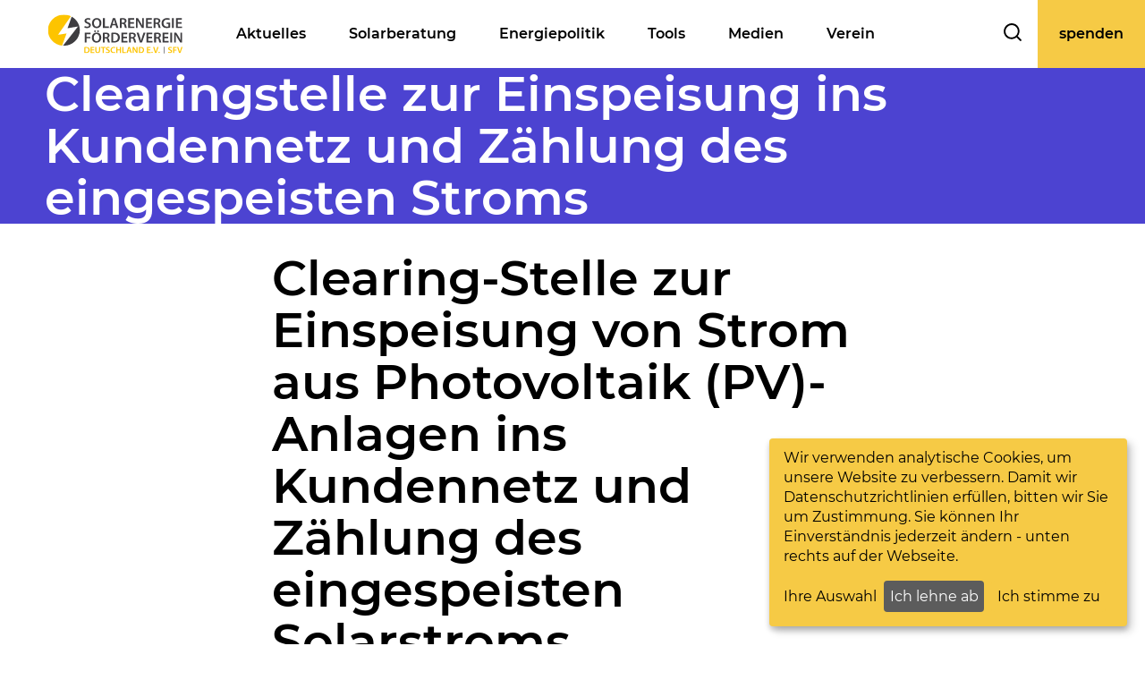

--- FILE ---
content_type: text/html; charset=UTF-8
request_url: https://www.sfv.de/lokal/mails/betreib/b0105280
body_size: 7458
content:
<!DOCTYPE html>
<html lang="de">
    <head>
        <meta charset="utf-8">
        <meta http-equiv="X-UA-Compatible" content="IE=edge">
        <meta name="viewport" content="width=device-width, initial-scale=1">

                    
<title>Clearingstelle zur Einspeisung ins Kundennetz und Zählung des eingespeisten Stroms</title><meta name="robots" content="index,follow"/><link rel="canonical" href="https://www.sfv.de/lokal/mails/betreib/b0105280"/>        
                        <link rel="stylesheet" href="/build/4384.e52453ba.css"><link rel="stylesheet" href="/build/app.eab9cfa2.css">
        
    <link rel="stylesheet" href="/build/article.10525dc2.css">
    <link rel="stylesheet" href="/build/default.280955f6.css">
    <link rel="stylesheet" href="/build/html.acc2f5d9.css">

                    <link rel="apple-touch-icon" sizes="180x180" href="/apple-touch-icon.png">
            <link rel="icon" type="image/png" sizes="32x32" href="/favicon-32x32.png">
            <link rel="icon" type="image/png" sizes="16x16" href="/favicon-16x16.png">
            <link rel="manifest" href="/site.webmanifest">
            <link rel="mask-icon" href="/safari-pinned-tab.svg" color="#fdc400">
            <meta name="msapplication-TileColor" content="#ffc40d">
            <meta name="theme-color" content="#ffffff">
        
                    <!-- Matomo -->
            <script data-type="application/javascript" type="text/plain" data-name="matomo">
                var _paq = window._paq = window._paq || [];
                /* tracker methods like "setCustomDimension" should be called before "trackPageView" */
                _paq.push(['trackPageView']);
                _paq.push(['enableLinkTracking']);
                (function() {
                    var u="https://sfv.matomo.cloud/";
                    _paq.push(['setTrackerUrl', u+'matomo.php']);
                    _paq.push(['setSiteId', '1']);
                    var d=document, g=d.createElement('script'), s=d.getElementsByTagName('script')[0];
                    g.type='text/javascript'; g.async=true; g.src='//cdn.matomo.cloud/sfv.matomo.cloud/matomo.js'; s.parentNode.insertBefore(g,s);
                })();
            </script>
            <!-- End Matomo Code -->
            </head>
    <body class="page-article">
        
    <link rel="stylesheet" href="/build/navigation.7bcd7183.css">

<section class="module-navigation">
    <nav id="nav-site-main">
        <a class="logo" href="https://www.sfv.de/">
            <img alt="SFV" src="/img/sfv-logo.svg">
        </a>
        <nav>
                                                <a
                        class=""
                                                data-target="4a05884e-164a-48e6-b693-45c6279beab8"
                    >
                        Aktuelles
                    </a>
                                                                <a
                        class=""
                                                data-target="84b46fec-24a3-4835-a672-92add31ab2fc"
                    >
                        Solarberatung
                    </a>
                                                                <a
                        class=""
                                                data-target="3dd7f188-0e08-45d1-b83b-2760e3741a07"
                    >
                        Energiepolitik
                    </a>
                                                                <a
                        class=""
                                                data-target="ecbf16d8-90f0-42b4-8c05-0ff63375a132"
                    >
                        Tools
                    </a>
                                                                <a
                        class=""
                                                data-target="20385b96-2261-4653-8386-6a5863167e37"
                    >
                        Medien
                    </a>
                                                                <a
                        class=""
                                                data-target="6913fbbf-a5e4-4d08-a54b-7402122ac5c5"
                    >
                        Verein
                    </a>
                                                                </nav>
        <form autocomplete="on" action="/suche#ergebnisse" method="GET">
            <label>
                <input id="search" name="q" type="search" placeholder="Suche"/>
                <div>
                    <svg xmlns="http://www.w3.org/2000/svg" xmlns:xlink="http://www.w3.org/1999/xlink" x="0px" y="0px" viewbox="0 0 26.2 26.2" style="fill: currentColor;" xml:space="preserve">
                        <path
                            d="M25.7,23.9l-5.1-5.1c3.7-4.6,3.4-11.2-0.7-15.4C15.4-1.1,8.1-1,3.6,3.5c-2.2,2.2-3.4,5.1-3.5,8.2c0,3.1,1.2,6,3.3,8.2
	c2.2,2.2,5.1,3.3,8.1,3.3c2.6,0,5.2-0.9,7.3-2.6l5.1,5.1c0.3,0.3,0.6,0.4,0.9,0.4c0.3,0,0.7-0.1,0.9-0.4
	C26.2,25.2,26.2,24.4,25.7,23.9z M5.3,18.1c-1.7-1.7-2.6-3.9-2.6-6.3c0-2.4,1-4.7,2.7-6.4c1.8-1.8,4.1-2.7,6.5-2.7
	c2.3,0,4.5,0.9,6.2,2.6c3.5,3.5,3.4,9.2-0.1,12.7C14.4,21.5,8.7,21.6,5.3,18.1z"/>
                    </svg>
                </div>
            </label>
            <button></button>
        </form>
        <a href="#mobilenav" id="nav-site-button">
            <svg fill="black" height="1.4em" viewbox="0 0 14 14" width="1.4em" xmlns="http://www.w3.org/2000/svg">
                <g id="openmobilenav">
                    <rect y="2" width="14" height="2"/>
                    <rect y="6" width="14" height="2"/>
                    <rect y="10" width="14" height="2"/>
                </g>
                <g id="closemobilenav" fill="none" stroke="black" stroke-width="2">
                    <path d="m 2 2 10 10"/>
                    <path d="m 12 2 -10 10"/>
                </g>
            </svg>

        </a>
        <a id="donate-link" href="/mitmachen/spende">spenden</a>
        <!--  TODO xml  -->
    </nav>
    <nav id="subnav">
                    <nav id="4a05884e-164a-48e6-b693-45c6279beab8" class="hidden ">
                <h3>
                    Aktuelles
                </h3>
                <nav>
                                            <a
                                                                                        href="https://www.sfv.de/aktuelles/termine"
                                                    >
                            Termine
                        </a>
                                            <a
                                                                                        href="https://www.sfv.de/solarbrief-02-2025"
                                                    >
                            Solarbrief-Magazin 2/25
                        </a>
                                            <a
                                                                                        href="https://www.sfv.de/energiepolitik/klimaklage-2-0"
                                                    >
                            Klimaklage
                        </a>
                                            <a
                                                                                        href="https://www.sfv.de/aktuelles/kampagnen"
                                                    >
                            Kampagnen
                        </a>
                                    </nav>
            </nav>
                    <nav id="84b46fec-24a3-4835-a672-92add31ab2fc" class="hidden ">
                <h3>
                    Solarberatung
                </h3>
                <nav>
                                            <a
                                                                                        href="https://www.sfv.de/solarberatung/efh"
                                                    >
                            PV auf dem Einfamilienhaus
                        </a>
                                            <a
                                                                                        href="https://www.sfv.de/solarberatung/mfh"
                                                    >
                            PV auf dem Mehrfamilienhaus
                        </a>
                                            <a
                                                                                        href="https://www.sfv.de/solarberatung/freiflaechen"
                                                    >
                            PV auf Freiflächen
                        </a>
                                            <a
                                                                                        href="https://www.sfv.de/solarberatung/stromspeicher"
                                                    >
                            Stromspeicher
                        </a>
                                            <a
                                                                                        href="https://www.sfv.de/solarberatung/steckersolar"
                                                    >
                            Steckersolar
                        </a>
                                            <a
                                                                                        href="https://www.sfv.de/solarberatung/ue20"
                                                    >
                            Ü20 Anlagen
                        </a>
                                    </nav>
            </nav>
                    <nav id="3dd7f188-0e08-45d1-b83b-2760e3741a07" class="hidden ">
                <h3>
                    Energiepolitik
                </h3>
                <nav>
                                            <a
                                                                                        href="https://www.sfv.de/energiepolitik/perspektiven"
                                                    >
                            Wir entwickeln: Perspektiven
                        </a>
                                            <a
                                                                                        href="https://www.sfv.de/energiepolitik/gesetzgebung"
                                                    >
                            Wir kritisieren: Gesetzgebung
                        </a>
                                            <a
                                                                                        href="https://www.sfv.de/energiepolitik/politik"
                                                    >
                            Wir ordnen ein: Politik
                        </a>
                                            <a
                                                                                        href="https://www.sfv.de/energiepolitik/klimawissen"
                                                    >
                            Wir bilden: Klimawissen
                        </a>
                                            <a
                                                                                        href="https://www.sfv.de/energiepolitik/klimaklage-2-0"
                                                    >
                            Wir streiten: Klimaklage 2.0
                        </a>
                                    </nav>
            </nav>
                    <nav id="ecbf16d8-90f0-42b4-8c05-0ff63375a132" class="hidden ">
                <h3>
                    Tools
                </h3>
                <nav>
                                            <a
                                                                                        href="https://www.sfv.de/tools/solar-wiki"
                                                    >
                            Solar-Wiki
                        </a>
                                            <a
                                                                                        href="https://www.sfv.de/tools/kontakte"
                                                    >
                            Solarbetriebe &amp; Rechtshilfe
                        </a>
                                            <a
                                                                                        href="https://www.sfv.de/tools/ertragsdatenbank"
                                                    >
                            Ertragsdatenbank
                        </a>
                                            <a
                                                                                        href="https://www.sfv.de/tools/verguetungsrechner"
                                                    >
                            Vergütungsrechner
                        </a>
                                            <a
                                                                                        href="https://www.sfv.de/tools/packsdrauf"
                                                    >
                            Packsdrauf-Solarpartys
                        </a>
                                    </nav>
            </nav>
                    <nav id="20385b96-2261-4653-8386-6a5863167e37" class="hidden ">
                <h3>
                    Medien
                </h3>
                <nav>
                                            <a
                                                                                        href="https://www.sfv.de/medien/artikel"
                                                    >
                            Artikel
                        </a>
                                            <a
                                                                                        href="https://www.sfv.de/publikationen/solarbriefe"
                                                    >
                            Solarbrief-Magazin
                        </a>
                                            <a
                                                                                        href="https://www.sfv.de/medien/karikaturen"
                                                    >
                            Karikaturen
                        </a>
                                            <a
                                                                                        href="https://www.sfv.de/medien/sfv-karikaturen-kalender"
                                                    >
                            Karikaturen-Kalender
                        </a>
                                            <a
                                                                                        href="https://www.sfv.de/medien/vortragsaufzeichnung"
                                                    >
                            Vortragsaufzeichnung
                        </a>
                                            <a
                                                                                        href="https://www.sfv.de/publikationen/infomaterial-01"
                                                    >
                            Infomaterial
                        </a>
                                            <a
                                                                                        href="https://www.sfv.de/publikationen/rundmail"
                                                    >
                            Rundmail
                        </a>
                                            <a
                                                                                        href="https://www.sfv.de/publikationen/pressemitteilungen"
                                                    >
                            Pressemitteilungen
                        </a>
                                    </nav>
            </nav>
                    <nav id="6913fbbf-a5e4-4d08-a54b-7402122ac5c5" class="hidden ">
                <h3>
                    Verein
                </h3>
                <nav>
                                            <a
                                                                                        href="https://www.sfv.de/verein/ueber-den-verein"
                                                    >
                            Über den Verein
                        </a>
                                            <a
                                                                                        href="https://www.sfv.de/verein/mitglied-werden"
                                                    >
                            Ich will Mitglied werden
                        </a>
                                            <a
                                                                                        href="https://www.sfv.de/verein/mitglieder-organisation"
                                                    >
                            Ich bin bereits Mitglied
                        </a>
                                            <a
                                                                                        href="https://www.sfv.de/verein/satzung"
                                                    >
                            Satzung
                        </a>
                                            <a
                                                                                        href="https://www.sfv.de/erinnerung-wolf-von-fabeck"
                                                    >
                            Nachruf: Wolf von Fabeck
                        </a>
                                    </nav>
            </nav>
                    <nav id="" class="hidden ">
                <h3>
                    
                </h3>
                <nav>
                                            <a
                                                                                        href="https://www.sfv.de/mitmachen-2"
                                                    >
                            Mitmachen
                        </a>
                                    </nav>
            </nav>
            </nav>
    <nav id="mobilenav">

                                    <a
                        class=""
                                                data-target="mobile4a05884e-164a-48e6-b693-45c6279beab8">
                    Aktuelles
                </a>
                <nav id="mobile4a05884e-164a-48e6-b693-45c6279beab8" class="">
                                            <a
                                                                                                    href="https://www.sfv.de/aktuelles/termine"
                                                        >
                            Termine
                        </a>
                                            <a
                                                                                                    href="https://www.sfv.de/solarbrief-02-2025"
                                                        >
                            Solarbrief-Magazin 2/25
                        </a>
                                            <a
                                                                                                    href="https://www.sfv.de/energiepolitik/klimaklage-2-0"
                                                        >
                            Klimaklage
                        </a>
                                            <a
                                                                                                    href="https://www.sfv.de/aktuelles/kampagnen"
                                                        >
                            Kampagnen
                        </a>
                                    </nav>
                                                <a
                        class=""
                                                data-target="mobile84b46fec-24a3-4835-a672-92add31ab2fc">
                    Solarberatung
                </a>
                <nav id="mobile84b46fec-24a3-4835-a672-92add31ab2fc" class="">
                                            <a
                                                                                                    href="https://www.sfv.de/solarberatung/efh"
                                                        >
                            PV auf dem Einfamilienhaus
                        </a>
                                            <a
                                                                                                    href="https://www.sfv.de/solarberatung/mfh"
                                                        >
                            PV auf dem Mehrfamilienhaus
                        </a>
                                            <a
                                                                                                    href="https://www.sfv.de/solarberatung/freiflaechen"
                                                        >
                            PV auf Freiflächen
                        </a>
                                            <a
                                                                                                    href="https://www.sfv.de/solarberatung/stromspeicher"
                                                        >
                            Stromspeicher
                        </a>
                                            <a
                                                                                                    href="https://www.sfv.de/solarberatung/steckersolar"
                                                        >
                            Steckersolar
                        </a>
                                            <a
                                                                                                    href="https://www.sfv.de/solarberatung/ue20"
                                                        >
                            Ü20 Anlagen
                        </a>
                                    </nav>
                                                <a
                        class=""
                                                data-target="mobile3dd7f188-0e08-45d1-b83b-2760e3741a07">
                    Energiepolitik
                </a>
                <nav id="mobile3dd7f188-0e08-45d1-b83b-2760e3741a07" class="">
                                            <a
                                                                                                    href="https://www.sfv.de/energiepolitik/perspektiven"
                                                        >
                            Wir entwickeln: Perspektiven
                        </a>
                                            <a
                                                                                                    href="https://www.sfv.de/energiepolitik/gesetzgebung"
                                                        >
                            Wir kritisieren: Gesetzgebung
                        </a>
                                            <a
                                                                                                    href="https://www.sfv.de/energiepolitik/politik"
                                                        >
                            Wir ordnen ein: Politik
                        </a>
                                            <a
                                                                                                    href="https://www.sfv.de/energiepolitik/klimawissen"
                                                        >
                            Wir bilden: Klimawissen
                        </a>
                                            <a
                                                                                                    href="https://www.sfv.de/energiepolitik/klimaklage-2-0"
                                                        >
                            Wir streiten: Klimaklage 2.0
                        </a>
                                    </nav>
                                                <a
                        class=""
                                                data-target="mobileecbf16d8-90f0-42b4-8c05-0ff63375a132">
                    Tools
                </a>
                <nav id="mobileecbf16d8-90f0-42b4-8c05-0ff63375a132" class="">
                                            <a
                                                                                                    href="https://www.sfv.de/tools/solar-wiki"
                                                        >
                            Solar-Wiki
                        </a>
                                            <a
                                                                                                    href="https://www.sfv.de/tools/kontakte"
                                                        >
                            Solarbetriebe &amp; Rechtshilfe
                        </a>
                                            <a
                                                                                                    href="https://www.sfv.de/tools/ertragsdatenbank"
                                                        >
                            Ertragsdatenbank
                        </a>
                                            <a
                                                                                                    href="https://www.sfv.de/tools/verguetungsrechner"
                                                        >
                            Vergütungsrechner
                        </a>
                                            <a
                                                                                                    href="https://www.sfv.de/tools/packsdrauf"
                                                        >
                            Packsdrauf-Solarpartys
                        </a>
                                    </nav>
                                                <a
                        class=""
                                                data-target="mobile20385b96-2261-4653-8386-6a5863167e37">
                    Medien
                </a>
                <nav id="mobile20385b96-2261-4653-8386-6a5863167e37" class="">
                                            <a
                                                                                                    href="https://www.sfv.de/medien/artikel"
                                                        >
                            Artikel
                        </a>
                                            <a
                                                                                                    href="https://www.sfv.de/publikationen/solarbriefe"
                                                        >
                            Solarbrief-Magazin
                        </a>
                                            <a
                                                                                                    href="https://www.sfv.de/medien/karikaturen"
                                                        >
                            Karikaturen
                        </a>
                                            <a
                                                                                                    href="https://www.sfv.de/medien/sfv-karikaturen-kalender"
                                                        >
                            Karikaturen-Kalender
                        </a>
                                            <a
                                                                                                    href="https://www.sfv.de/medien/vortragsaufzeichnung"
                                                        >
                            Vortragsaufzeichnung
                        </a>
                                            <a
                                                                                                    href="https://www.sfv.de/publikationen/infomaterial-01"
                                                        >
                            Infomaterial
                        </a>
                                            <a
                                                                                                    href="https://www.sfv.de/publikationen/rundmail"
                                                        >
                            Rundmail
                        </a>
                                            <a
                                                                                                    href="https://www.sfv.de/publikationen/pressemitteilungen"
                                                        >
                            Pressemitteilungen
                        </a>
                                    </nav>
                                                <a
                        class=""
                                                data-target="mobile6913fbbf-a5e4-4d08-a54b-7402122ac5c5">
                    Verein
                </a>
                <nav id="mobile6913fbbf-a5e4-4d08-a54b-7402122ac5c5" class="">
                                            <a
                                                                                                    href="https://www.sfv.de/verein/ueber-den-verein"
                                                        >
                            Über den Verein
                        </a>
                                            <a
                                                                                                    href="https://www.sfv.de/verein/mitglied-werden"
                                                        >
                            Ich will Mitglied werden
                        </a>
                                            <a
                                                                                                    href="https://www.sfv.de/verein/mitglieder-organisation"
                                                        >
                            Ich bin bereits Mitglied
                        </a>
                                            <a
                                                                                                    href="https://www.sfv.de/verein/satzung"
                                                        >
                            Satzung
                        </a>
                                            <a
                                                                                                    href="https://www.sfv.de/erinnerung-wolf-von-fabeck"
                                                        >
                            Nachruf: Wolf von Fabeck
                        </a>
                                    </nav>
                                        
    </nav>
    <script>
        window.addEventListener('load', function() {
            var links = document.querySelectorAll("#nav-site-main>nav a"); // add #mobilenav sub selector for sub folding behavior
            var targets = document.querySelectorAll("#subnav>nav"); // add #mobilenav sub selector for sub folding behavior
            var subnav = document.querySelector("#subnav");
            var mobilenav = document.querySelector("#mobilenav");
            var mobilenavbutton = document.querySelector("#nav-site-button");

            links.forEach(function(link) {
                link.addEventListener('mouseover', function(e) {
                    subnav.classList.add('show');
                    links.forEach(function(l) {
                        l.classList.remove('active')
                    });
                    this.classList.add('active');
                    targets.forEach(function(l) {
                        l.classList.add('hidden')
                    });
                    document.getElementById(this.dataset.target).classList.add('show');
                    document.getElementById(this.dataset.target).classList.remove('hidden');
                });
            });

            links.forEach(function(link) {  
                link.addEventListener('mouseleave', function() {
                    links.forEach(function(l) {
                        l.classList.remove('active')
                    });
                subnav.className = ''
                });
            });

            subnav.addEventListener('mouseleave', function() {
                links.forEach(function(l) {
                    l.classList.remove('active')
                });
                subnav.className = ''

            });

            mobilenavbutton.addEventListener('click', function(e) {
                e.preventDefault();
                mobilenav.classList.toggle('show');
                this.classList.toggle('show');
            });

            //scale seach input field
            document.getElementById('search').addEventListener('focusin', function() {
                let l = document.querySelector("#nav-site-main>form").offsetLeft - document.querySelector("#nav-site-main>nav").offsetLeft;
                this.style.left = '-' + l + 'px';
            });

            document.getElementById('search').addEventListener('focusout', function() {
                this.style.left = '0px';
            });
        });
    </script>
</section>

            <header>
        <section class="page-default-header page-header" >
            <div class="header-container">
                <hgroup>
                    <h1>Clearingstelle zur Einspeisung ins Kundennetz und Zählung des eingespeisten Stroms</h1>
                </hgroup>
            </div>
        </section>
    </header>

            <article class="page-article-content">
        <main>
            <section class="block-html">
                 
 <center>
 <h1>
 Clearing-Stelle zur Einspeisung von Strom aus Photovoltaik (PV)-Anlagen ins Kundennetz und Z&auml;hlung des eingespeisten Solarstroms
 </h1>
 vom 28.05.2001
 </center>
 <p><br></p>
 Clearingstelle nach § 10 Abs. 3 Erneuerbare-Energien-Gesetz (EEG) beim 
 Bundesministerium f&uuml;r Wirtschaft und Technologie
 <br>
 08. Mai 2001 <br>
 <br>
 Die Clearingstelle nach § 10 Abs. 3 Erneuerbare-Energien-Gesetz (EEG) 
 er&ouml;rterte die Frage der Vereinbarkeit mit dem EEG bei Einspeisung von 
 Photovoltaik-Anlagen ins Kundennetz und gab dazu folgende Hinweise:<br>
 <br>
 1. Nach § 3 EEG sind Netzbetreiber verpflichtet, Anlagen zur Erzeugung 
 von Strom aus erneuerbaren Energiequellen, die unter das Gesetz fallen, 
 an ihr Netz anzuschlie&szlig;en sowie den gesamten angebotenen Strom aus diesen 
 Anlagen vorrangig abzunehmen und zu verg&uuml;ten.<br>
 <br>
 Das EEG sieht die Einspeisung in das Netz des Verteilungsnetzbetreibers 
 vor, d.h. in das Netz der allgemeinen Versorgung. Nach Auffassung der 
 Netzbetreiber ist daher davon auszugehen, dass sie nur denjenigen Strom 
 nach EEG zu verg&uuml;ten haben, der tats&auml;chlich an der &Uuml;bergabestelle in ihr 
 Netz eingespeist wird. <a href="/lokal/mails/betreib/b0105281.htm">(Kommentar des Solarenergie-F&ouml;rdervereins) </a> 
 Vor allem bei kleineren Wohnobjekten ist diese 
 L&ouml;sung vorzuziehen, da unter Kostenaspekten die Einspeisung in das 
 Kundennetz &uuml;blicherweise keine Vorteile bringt.<br>
 <br>
 2. Der Netzbetreiber kann auch einer Regelung zustimmen, dass den 
 Anforderungen f&uuml;r den Anspruch auf Einspeiseverg&uuml;tung nach dem EEG 
 entsprochen wird, wenn die Einspeisung in das Netz der Kundenanlage 
 erfolgt, dh. in den gemessenen Teil der Kundenanlage. Diese L&ouml;sung 
 kommt unter Kostenaspekten z. B. auf gr&ouml;&szlig;eren Geb&auml;udekomplexen oder 
 auf sehr gro&szlig;en Objekten mit mehreren Geb&auml;uden in Betracht.<br>
 <br>
 In diesem Fall ist folgendes zu ber&uuml;cksichtigen:<br>
 <br>
 - Die anerkannten Regeln der Technik f&uuml;r den Anschluss von Anlagen an 
 das Niederspannungsnetz sind zu beachten, die technischen 
 Anschlussbedingungen (TAB) sind auch f&uuml;r die dezentrale Einspeisung 
 einzuhalten, ebenso wie die einschl&auml;gigen Regeln f&uuml;r den 
 Netzparallelbetrieb, z.B. des VDEW.<br>
 <br>
 - Die Abrechnungsmesstechnik der PV-Anlage muss der 
 Abrechnungsmesstechnik der Kundenanlage entsprechen. Dies erfordert 
 z.B. bei bezugsseitiger Leistungsmessung eine zeitgleiche 
 Leistungsmessung hinsichtlich der Einspeisung.<br>
 <br>
 - In diesen F&auml;llen sollten die notwendigen Messeinrichtungen vom 
 Netzbetreiber bezogen und gewartet werden.<br>
 <br>
 - Mehraufwendungen des Versorgungsnetzbetreibers aufgrund dieser 
 Einspeisungspraxis gehen zu Lasten des Anlagenbetreibers. Hierunter 
 fallen insbesondere: 
 <br>
 - erh&ouml;hter Abrechnungsaufwand (z.B. Summenkurvenbildung) 
 <br>
 - erh&ouml;hter Bilanzierungsaufwand
 <br>
 - erh&ouml;hter Koordinierungsaufwand (z.B. des Netzbetreibers zur Abkl&auml;rung 
 aller technischen und administrativen Fragen zur Abwicklung und 
 Versorgungssicherheit).<br>
 <br>
 - Wenn zwischen Einspeisung und Netzanschluss ein Kundennetz gr&ouml;&szlig;erer 
 Ausdehnung oder eine kundeneigene Trafostation liegt, kann vom 
 Netzbetreiber ein angemessener Verlustabschlag auf den Messwert der 
 unterlagerten Einspeisung in Ansatz gebracht werden, sofern der 
 Verlustabschlag nicht schon beim Strombezug aus dem Verteilnetz in 
 Ansatz gebracht wurde. <a href="/lokal/mails/betreib/b0106010.htm">(&uuml;berarbeiteter 
 Kommentar des Solarenergie-F&ouml;rdervereins vom 1.6.01)</a><br> 
 <br>
 - In den H&auml;ndlerrahmenvertrag zwischen Netzbetreiber und Stromlieferant 
 (H&auml;ndler) ist der Hinweis aufzunehmen, dass das Netznutzungsentgelt sich 
 auf den Stromverbrauch als Kunde bezieht. Folgende Formel ist der 
 Berechnung zugrunde zulegen: <br><br>
 <i>Stromverbrauch = Strombezug aus dem Verteilernetz + Stromeinspeisung in 
 die Kundenanlage - Stromeinspeisung aus der Kundenanlage ins Verteilernetz</i>
 <br> 
 <br>Entsprechendes gilt f&uuml;r den Netznutzungsvertrag zwischen dem Kunden 
 und dem Netzbetreiber.<br>
 <br>
 - Der H&auml;ndler/Lieferant und ggf. Geb&auml;udeeigent&uuml;mer muss informiert werden, 
 dass sowohl die Bezugs- als auch die Einspeisewerte nach der og. Formel 
 analytisch ermittelt werden. F&uuml;r den Fall, dass der H&auml;ndler oder der 
 Objekteigent&uuml;mer nicht zustimmt, tr&auml;gt der Betreiber der Einspeisungsanlage 
 die hieraus resultierenden Risiken.<br>
 <br>
 - In F&auml;llen, in denen die Kundenanlage physikalisch vom Netz getrennt ist, 
 kann eine m&ouml;glicherweise in die Kundenanlage eingespeiste Energie weder 
 nach EEG noch sonst einer Regelung verg&uuml;tet werden. Dies kann zu einem 
 zus&auml;tzlichen Abrechnungsaufwand des Netzbetreibers f&uuml;hren.<br>
 <br>
 <br>
 Berlin, den 08. Mai 2001<br>
 
 
            </section>
        </main>
        <aside>
                            <h4>
                    admin
                </h4>
                        <h4 class="date">
                08.05.2001
            </h4>
            <br>
            <h4>Tags</h4>
                    </aside>
        
    </article>

                    
    <link rel="stylesheet" href="/build/footer.f183e80f.css">

<footer>

    <section class="module-footer">
        <div class="footer-container">
            <div class="logo">
                <img alt="SFV" src="/build/img/sfv-logo.svg">
            </div>
                            <div class="address">
                    <h4>Finde uns</h4>
                    <address itemscope="itemscope" itemtype="https://schema.org/Organization">
                        <span itemprop="name">Solarenergie-Förderverein Deutschland e.V.</span>
                        <div itemprop="address" itemscope="itemscope" itemtype="https://schema.org/PostalAddress">
                            <span itemprop="streetAddress">Frère-Roger-Str. 8–10</span><br>
                            <span itemprop="postalCode">52062</span>
                            <span itemprop="addressLocality">Aachen, tel. Bürozeiten: Mo-Fr, 9-13 Uhr
                                <br>
                                Tel: 0241 511616, Mail: zentrale@sfv.de</span>
                        </div>
                        <!--a itemprop="telephone" href="tel:+49  (0)241 511616 ">+49  (0)241 511616 </a> <a itemprop="email" href="mailto:zentrale@sfv.de">zentrale@sfv.de</a-->

                    </address>
                                            <a href="https://www.openstreetmap.org/way/77757080" target="_blank">OpenStreetMaps</a>
                                    </div>
                        <nav class="navigation">
                <ul class="list-unstyled">
                    <li>
                        <h4>Themen</h4>
                    </li>
                                            <li>
                            <a
                                                                    href="https://www.sfv.de/solarberatung/mfh"
                                                            >
                                PV auf dem Mehrfamilienhaus
                            </a>
                                                    </li>
                                            <li>
                            <a
                                                                    href="https://www.sfv.de/solarberatung/ue20"
                                                            >
                                Ü20 Anlagen
                            </a>
                                                    </li>
                                    </ul>
            </nav>
            <nav class="navigation">
                <ul class="list-unstyled">
                    <li>
                        <h4>Verein</h4>
                    </li>
                                            <li>
                            <a
                                                                    href="https://www.sfv.de/impressum"
                                                            >
                                Impressum
                            </a>
                                                    </li>
                                            <li>
                            <a
                                                                    href="https://www.sfv.de/datenschutzerklaerung"
                                                            >
                                Datenschutzerklärung
                            </a>
                                                    </li>
                                            <li>
                            <a
                                                                    href=""
                                                            >
                                
                            </a>
                                                            <ul class="list-unstyled">
                                                                            <li>
                                            <a
                                                                                                    href="https://www.sfv.de/verein/satzung"
                                                                                            >
                                                Satzung
                                            </a>
                                        </li>
                                                                    </ul>
                                                    </li>
                                    </ul>
            </nav>

                            <div class="side">
                    <div>
                        <h4>
                            Folge uns
                        </h4>
                                                    <a class="icon" href="https://www.facebook.com/sfv.de">
                                <img src="/build/img/icon_facebook.svg">
                            </a>
                        
                                                    <a class="icon" href="https://twitter.com/sfv_de">
                                <img src="/build/img/icon_twitter.svg">
                            </a>
                        
                                                    <a class="icon" href="https://www.youtube.com/@SolarenergieFoerderverein">
                                <img src="/build/img/icon_youtube.svg">
                            </a>
                        
                                                    <a class="icon" href="https://www.instagram.com/sfv_deutschland/">
                                <img src="/build/img/icon_instagram.svg">
                            </a>
                        
                                                    <a class="icon" href="https://www.bsky.app/profile/sfv.bsky.social">
                                <img src="/build/img/icon_bluesky.svg">
                            </a>
                        
                                                    <a class="icon" href="https://www.linkedin.com/company/solarenergie-förderverein-deutschland-ev">
                                <img src="/build/img/icon_linkedin.svg">
                            </a>
                                            </div>
                    <div>

                        <h4>
                            Hilf uns
                        </h4>
                                                                                
    <a class="button icon" style="display: block; "
       href="/mitmachen-2/spende"
                >
        <span>Deine Spende</span>
                                <svg version="1.1"
                 xmlns="http://www.w3.org/2000/svg" xmlns:xlink="http://www.w3.org/1999/xlink"
                 x="0px" y="0px" width="21.9" height="15.4" viewbox="0 0 21.9 15.4" xml:space="preserve">
            <polygon style="fill:currentColor;stroke:currentColor;stroke-width:1"
                     points="12.2,0 10.8,1.4 14.1,4.7 0,4.7 0,6.7 14.1,6.7 10.8,10 12.2,11.4 17.9,5.7 "/>
            </svg>
            </a>
                                                <a class="button icon" style="margin-top: 10px; display: block" onclick="return klaro.show();">
                            <span>Cookie Einstellungen</span>
                            <svg version="1.1"
                                                 xmlns="http://www.w3.org/2000/svg" xmlns:xlink="http://www.w3.org/1999/xlink"
                                                 x="0px" y="0px" width="21.9" height="15.4" viewbox="0 0 21.9 15.4" xml:space="preserve">
                                <polygon style="fill:currentColor;stroke:currentColor;stroke-width:1"
                                         points="12.2,0 10.8,1.4 14.1,4.7 0,4.7 0,6.7 14.1,6.7 10.8,10 12.2,11.4 17.9,5.7 "/>
                            </svg>
                        </a>

                    </div>
                </div>
                    </div>
    </section>
</footer>

            </body>

            <script defer type="text/javascript" src="/klaro/config.js"></script>
        <script
                defer
                data-config="klaroConfig"
                type="application/javascript"
                src="/klaro/klaro.js">
        </script>
            </html>


--- FILE ---
content_type: text/css
request_url: https://www.sfv.de/build/navigation.7bcd7183.css
body_size: 1085
content:
.module-navigation{background-color:#fff;height:var(--nav-height);position:fixed;top:0;width:100%;z-index:100}#nav-site-main{align-items:stretch;background-color:#fff;display:grid;grid-template-columns:9.90125rem auto min-content min-content;padding-left:var(--block-space-horizontal);position:relative;width:100%;z-index:101}#nav-site-main>nav{display:flex;flex-direction:row;padding-left:2rem}.module-navigation a{align-items:center;display:flex;font-weight:700;justify-content:center;padding:0 1.5rem;text-decoration:none}.module-navigation .active,.module-navigation .current,.module-navigation nav a:hover{color:var(--color-yellow)}.module-navigation .logo{padding:0}.module-navigation .logo img{height:3.5rem}.module-navigation form{align-items:center;display:flex;justify-content:center;position:relative}.module-navigation form input{background-color:#fff;border:none;box-shadow:-2rem 0 .5rem #fff;font-size:1.3125rem;height:var(--nav-height);left:0;opacity:0;position:absolute;top:0;transition:opacity,left .5s ease-out;width:1440px;z-index:103}.module-navigation form input:focus{opacity:1;outline:none;transition:opacity,left .5s ease-out}@media (min-width:640px){.module-navigation form input:focus{left:-20rem}}.module-navigation form input:focus+div{color:var(--color-yellow)}.module-navigation form div{align-items:center;background-color:#fff;display:flex;height:var(--nav-height);justify-content:center;position:relative;top:-.1rem;width:3.5rem;z-index:105}.module-navigation form svg{cursor:pointer;width:1.25rem}.module-navigation form button{display:none}#donate-link{align-items:center;background-color:var(--color-yellow);display:flex;justify-content:center;z-index:105}#donate-link:hover{color:inherit}#nav-site-button{background:#fff;padding:0 var(--block-space-horizontal) 0 0;position:relative;z-index:105}#nav-site-button #closemobilenav,#nav-site-button.show #openmobilenav{display:none}#nav-site-button.show #closemobilenav{display:inherit}@media (min-width:1000px){#nav-site-button{display:none}}@media (max-width:999px){#donate-link,#nav-site-main>nav a{display:none}}#subnav{background-color:#fff;box-shadow:0 10px 30px 0 rgba(0,0,0,.2);height:0;overflow:hidden;padding:0 var(--block-space-horizontal);position:sticky;transition:height .5s ease-in-out}#subnav.show,#subnav:hover{height:fit-content;height:20rem}#subnav>nav{max-width:var(--width-main);padding:5rem var(--block-space-horizontal)}#subnav h3{margin-bottom:1.75rem}#subnav>nav a{justify-self:flex-start;padding:0}#subnav nav nav{display:grid;gap:.625rem;grid-auto-flow:column;grid-template-columns:repeat(3,1fr);grid-template-rows:repeat(4,1fr)}@media (min-width:999px){#mobilenav{display:none!important}}@media (max-width:1000px){.module-navigation #subnav{display:none!important}#mobilenav{background-color:#fff;grid-template-columns:1fr;height:100vh;overflow:scroll;padding-bottom:5rem;padding-top:3.125rem;position:absolute;right:0;top:var(--nav-height);transition:width .5s ease-in-out;width:0;z-index:110}#mobilenav.show{width:100%}#mobilenav a{align-items:flex-start!important;display:inherit;justify-content:flex-start!important;white-space:nowrap}#mobilenav>a{font-size:1.5rem}#mobilenav>nav.show{display:grid;grid-template-columns:1fr}#mobilenav nav{padding-bottom:2rem}#mobilenav nav:last-child{margin-bottom:10rem}#mobilenav nav a{font-size:1.125rem}}
/*# sourceMappingURL=navigation.7bcd7183.css.map*/

--- FILE ---
content_type: image/svg+xml
request_url: https://www.sfv.de/build/img/icon_twitter.svg
body_size: 603
content:
<?xml version="1.0" encoding="utf-8"?>
<!-- Generator: Adobe Illustrator 24.3.0, SVG Export Plug-In . SVG Version: 6.00 Build 0)  -->
<svg version="1.1" id="Ebene_1" xmlns="http://www.w3.org/2000/svg" xmlns:xlink="http://www.w3.org/1999/xlink" x="0px" y="0px"
	 viewBox="0 0 23 18.2" style="enable-background:new 0 0 23 18.2;" xml:space="preserve">
<g>
	<path d="M5,18c-1.8-0.3-3.4-0.9-5-1.8c0,0-0.1,0-0.1-0.1c2.6,0.2,4.9-0.4,6.9-1.9c-1,0-1.9-0.3-2.7-0.9C3.4,12.8,2.9,12,2.5,11
		c0.7,0.1,1.4,0.1,2.1-0.1c-1.1-0.2-2-0.8-2.7-1.6c-0.7-0.8-1.1-1.8-1.1-3C1.5,6.8,2.2,6.9,3,7C2,6.3,1.3,5.4,1,4.2
		C0.8,3,0.9,1.9,1.5,0.8c2.6,3,5.8,4.5,9.8,4.8c0-0.1,0-0.1,0-0.1c-0.1-0.3-0.1-0.7-0.1-1c0-1.2,0.5-2.3,1.4-3.2
		c1.1-1.1,2.5-1.5,4.1-1.3c1,0.1,1.9,0.6,2.7,1.3c0,0,0.1,0.1,0.2,0c0.7-0.1,1.4-0.4,2.1-0.7c0.3-0.1,0.5-0.3,0.8-0.4
		c-0.4,1.1-1.1,1.9-2,2.5c0.5-0.1,0.9-0.2,1.3-0.3c0.4-0.1,0.9-0.3,1.3-0.4c0,0,0,0.1-0.1,0.1c-0.6,0.8-1.3,1.5-2.1,2.1
		c-0.2,0.1-0.2,0.2-0.2,0.4c0,1.1-0.1,2.2-0.3,3.2c-0.6,2.3-1.7,4.4-3.3,6.2c-1.1,1.2-2.4,2.1-3.9,2.8C11.6,17.7,8.9,18.4,5,18z"/>
</g>
</svg>
